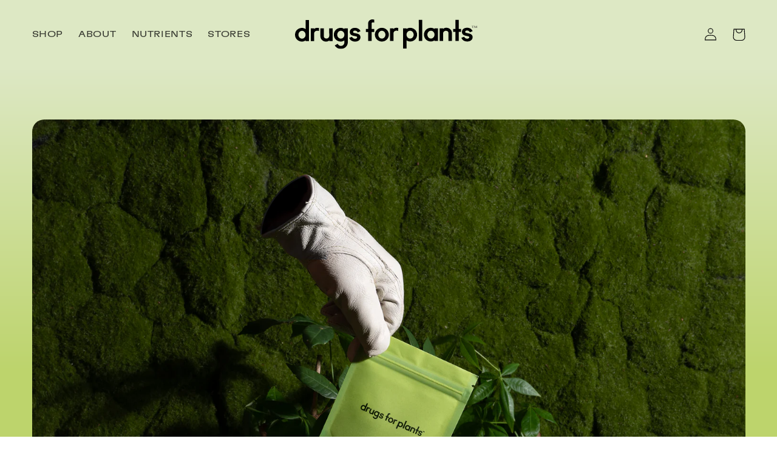

--- FILE ---
content_type: text/javascript
request_url: https://limits.minmaxify.com/drugs-for-plants.myshopify.com?v=109&r=20231123154818
body_size: 7914
content:
!function(t){if(!t.minMaxify&&-1==location.href.indexOf("checkout.shopify")){var e=t.minMaxifyContext||{},i=t.minMaxify={shop:"drugs-for-plants.myshopify.com",cart:null,cartLoadTryCount:0,customer:e.customer,feedback:function(t){if(0!=n.search(/\/(account|password|checkouts|cache|\d+\/)/)){var e=new XMLHttpRequest;e.open("POST","https://admin.minmaxify.com/report"),e.send(location.protocol+"//"+i.shop+n+"\n"+t)}},guarded:function(t,e){return function(){try{var n=e&&e.apply(this,arguments),a=t.apply(this,arguments);return e?a||n:a}catch(t){console.error(t);var r=t.toString();-1==r.indexOf("Maximum call stack")&&i.feedback("ex\n"+(t.stack||"")+"\n"+r)}}}},n=t.location.pathname;i.guarded((function(){var e,a,r,o,c=t.jQuery,s=t.document,u="[name=checkout],[href='/checkout'],[type=submit][value=Checkout],[onclick='window.location\\=\\'\\/checkout\\''],form[action='/checkout'] [type=submit],.checkout_button,form[action='/cart'] [type=submit].button-cart-custom,.btn-checkout,.checkout-btn,.button-checkout,.gokwik-checkout",m="[name=checkout]",d=".cart-item-decrease,.cart-item-increase,.js--qty-adjuster,.js-qty__adjust,.minmaxify-quantity-button,.numberUpDown > *,.cart-item button.adjust,.cart-wrapper .quantity-selector__button,.cart .product-qty > .items,.cart__row [type=button],.cart-item-quantity button.adjust,.cart_items .js-change-quantity,.ajaxcart__qty-adjust,.cart-table-quantity button",l=".additional-checkout-buttons,.dynamic-checkout__content,.cart__additional_checkout,.additional_checkout_buttons,.paypal-button-context-iframe,.additional-checkout-button--apple-pay,.additional-checkout-button--google-pay",p="div.shopify-payment-button,.shopify-payment-button > div,#gokwik-buy-now",f="input[name=quantity]",h="input[name^='updates['],.cart__qty-input,[data-cart-item-quantity]",y="a[href='/cart'],.js-drawer-open-right",g="[type=submit][name=update],.cart .btn-update",x=0,v={name:""},_=2e4,b={NOT_VALID_MSG:"Order not valid",CART_UPDATE_MSG:"Cart needs to be updated",CART_AUTO_UPDATE:"Quantities have been changed, press OK to validate the cart.",CART_UPDATE_MSG2:'Cart contents have changed, you must click "Update cart" before proceeding.',VERIFYING_MSG:"Verifying",VERIFYING_EXPANDED:"Please wait while we verify your cart.",PREVENT_CART_UPD_MSG:"\n\n"};function M(){return(new Date).getTime()}Object.assign;function k(t,e){try{setTimeout(t,e||0)}catch(i){e||t()}}function w(t){return t?"string"==typeof t?s.querySelectorAll(t):t.nodeType?[t]:t:[]}function T(t,e){var i,n=w(t);if(n&&e)for(i=0;i<n.length;++i)e(n[i]);return n}function S(t,e){var i=t&&s.querySelector(t);if(i)return e?"string"==typeof e?i[e]:e(i):i}function L(t,e){if(c)return c(t).trigger(e);T(t,(function(t){t[e]()}))}function C(t,e,i){try{if(c)return c(t).on(e,i)}catch(t){}T(t,(function(t){t.addEventListener(e,i)}))}function I(t,e){var i=s.createElement("div");i.innerHTML=t;var n=i.childNodes;if(n){if(!e)return n[0];for(;n.length;)e.appendChild(n[0]);return 1}}function O(t){var e=t.target;try{return(e.closest||e.matches).bind(e)}catch(t){}}function A(){}i.showMessage=function(t){if(D())return(i.closePopup||A)(),!0;var e=N.messages||N.getMessages();if(++x,t&&(i.prevented=M()),!i.showPopup||!i.showPopup(e[0],e.slice(1))){for(var n="",a=0;a<e.length;++a)n+=e[a]+"\n";alert(n),r&&L(g,"click")}return t&&(t.stopImmediatePropagation&&t.stopImmediatePropagation(),t.stopPropagation&&t.stopPropagation(),t.preventDefault&&t.preventDefault()),!1};function E(t){if(b.locales){var e=(b.locales[i.locale]||{})[t];if(void 0!==e)return e}return b[t]}var G,P={messages:[E("VERIFYING_EXPANDED")],equalTo:function(t){return this===t}},N=P;function q(t){return e?e.getItemLimits(i,t):{}}function U(){return e}function D(){return N.isOk&&!r&&U()||"force"==N.isOk||a}function R(){location.pathname!=n&&(n=location.pathname);try{if(U()&&!a){!function(){var t=i.cart&&i.cart.items;if(!t)return;T(h,(function(e){for(var i=0;i<t.length;++i){var n=t[i],a=e.dataset;if(n.key==a.lineId||e.id&&-1!=e.id.search(new RegExp("updates(_large)?_"+n.id,"i"))||a.index==i+1){var r=q(n);r.min>1&&!r.combine&&(e.min=r.min),r.max&&(e.max=r.max),r.multiple&&!r.combine&&(e.step=r.multiple);break}}}))}(),T(p,(function(t){t.style.display="none"}));var e=function(e){var i,a;if(!i){if(!a)try{a=decodeURIComponent(n||location.href||"")}catch(t){a=""}if(!((a=a.split("/")).length>2&&"products"==a[a.length-2]))return;i=a[a.length-1]}var r=(t.ShopifyAnalytics||{}).meta||{},o={handle:i,sku:""},c=r.product,s=r.selectedVariantId;if(!c){var u=S("#ProductJson-product-template");if(u)try{c=u._product||JSON.parse(u.dataset.product||u.textContent)}catch(t){}}if(c){o.product_description=c.description,o.product_type=c.type,o.vendor=c.vendor,o.price=c.price,o.product_title=c.title,o.product_id=c.id;var m=c.variants||[],d=m.length;if(s||1==d)for(var l=0;l<d;++l){var p=m[l];if(1==d||p.id==s){o.variant_title=p.public_title,o.sku=p.sku,o.grams=p.weight,o.price=p.price||c.price,o.variant_id=p.id,o.name=p.name,o.product_title||(o.product_title=p.name);break}}}return o}();if(e){var r=S(f);!function(e,i){function n(t,e){if(arguments.length<2)return i.getAttribute(t);null==e?i.removeAttribute(t):i.setAttribute(t,e)}var a=e.max||void 0,r=e.multiple,o=e.min;if((t.minmaxifyDisplayProductLimit||A)(e),i){var c=n("mm-max"),s=n("mm-step"),u=n("mm-min"),m=parseInt(i.max),d=parseInt(i.step),l=parseInt(i.min);stockMax=parseInt(n("mm-stock-max")),val=parseInt(i.value),(o!=u||o>l)&&((u?val==u||val==l:!val||val<o)&&(i.value=o),!e.combine&&o>1?n("min",o):u&&n("min",1),n("mm-min",o)),isNaN(stockMax)&&!c&&(stockMax=parseInt(n("data-max-quantity")||n("max")),n("mm-stock-max",stockMax)),!isNaN(stockMax)&&a&&a>stockMax&&(a=stockMax),(a!=c||isNaN(m)||m>a)&&(a?n("max",a):c&&n("max",null),n("mm-max",a)),(r!=s||r>1&&d!=r)&&(e.combine?s&&n("step",null):n("step",r),n("mm-step",r))}}(q(e),r)}}}catch(t){console.error(t)}return j(),V(),!0}function j(t,e,i){T(m,(function(n){var a=null===t?n.minMaxifySavedLabel:t;n.minMaxifySavedLabel||(n.minMaxifySavedLabel=n.value||(n.innerText||n.textContent||"").trim()),void 0!==a&&(n.value=a,n.textContent&&!n.childElementCount&&(n.textContent=a));var r=n.classList;r&&e&&r.add(e),r&&i&&r.remove(i)}))}function Q(t){"start"==t?(j(E("VERIFYING_MSG"),"btn--loading"),o||(o=M(),k((function(){o&&M()-o>=_&&(F()&&i.feedback("sv\n"+JSON.stringify(i.cart)),N={isOk:"force"},Q("stop"))}),_))):"stop"==t?(j(N.isOk?null:E("NOT_VALID_MSG"),0,"btn--loading"),o=0,(i.popupShown||A)()&&i.showMessage()):"changed"==t&&j(E("CART_UPDATE_MSG")),V()}function V(){T(l,(function(t){var e=t.style;D()?t.mm_hidden&&(e.display=t.mm_hidden,t.mm_hidden=!1):"none"!=e.display&&(t.mm_hidden=e.display||"block",e.display="none")})),(t.minmaxifyDisplayCartLimits||A)(!a&&N,r)}function H(t){var e=O(t);if(e){if(e(u))return i.showMessage(t);e(d)&&i.onChange(t)}}function B(n){null==i.cart&&(i.cart=(t.Shopify||{}).cart||null);var a=i.cart&&i.cart.item_count&&(n||!x&&F());(R()||a||n)&&(U()&&i.cart?(N=e.validateCart(i),Q("stop"),a&&(G&&!N.isOk&&!N.equalTo(G)&&s.body?i.showMessage():!x&&F()&&k(i.showMessage,100)),G=N):(N=P,Q("start"),i.cart||W()))}function F(){return 0==n.indexOf("/cart")}function X(t,e,n,a){if(e&&"function"==typeof e.search&&4==t.readyState){var o,c;try{if(200!=t.status)"POST"==n&&r&&-1!=e.search(/\/cart(\/update|\/change|\/clear|\.js)/)&&(r=!1,B());else{if("GET"==n&&0==e.search(/\/cart($|\.js|\.json|\?view=json)/)&&-1==e.search(/\d\d\d/))return;var s=(o=t.response||t.responseText||"").indexOf&&o.indexOf("{")||0;-1!=e.search(/\/cart(\/update|\/change|\/clear|\.js)/)||"/cart"==e&&0==s?(-1!=e.indexOf("callback=")&&o.substring&&(o=o.substring(s,o.length-1)),c=i.handleCartUpdate(o,-1!=e.indexOf("cart.js")?"get":"update",a)):-1!=e.indexOf("/cart/add")?c=i.handleCartUpdate(o,"add",a):"GET"!=n||F()&&"/cart"!=e||(B(),c=1)}}catch(t){if(!o||0==t.toString().indexOf("SyntaxError"))return;console.error(t),i.feedback("ex\n"+(t.stack||"")+"\n"+t.toString()+"\n"+e)}c&&K()}}function K(){for(var t=500;t<=2e3;t+=500)k(R,t)}function W(){var t=new XMLHttpRequest,e="/cart.js?_="+M();t.open("GET",e),t.mmUrl=null,t.onreadystatechange=function(){X(t,e)},t.send(),k((function(){null==i.cart&&i.cartLoadTryCount++<60&&W()}),5e3)}i.getLimitsFor=q,i.checkLimits=D,i.onChange=i.guarded((function(){Q("changed"),r=!0,N=F()&&S(g)?{messages:[E("CART_AUTO_UPDATE")]}:{messages:[E("CART_UPDATE_MSG2")]},V()})),t.getLimits=B,t.mmIsEnabled=D,i.handleCartUpdate=function(t,e,n){if("string"==typeof t&&(t=JSON.parse(t)),"get"!=e||JSON.stringify(i.cart)!=JSON.stringify(t)){if("add"!=e){if(n&&!t.item_count&&i.cart)return;i.cart=t}else{var a=t.items||[t];t=i.cart;for(var o=0;o<a.length;++o){var c=a[o];t&&t.items||(t=i.cart={total_price:0,total_weight:0,items:[],item_count:0}),t.total_price+=c.line_price,t.total_weight+=c.grams*c.quantity,t.item_count+=c.quantity;for(var s=0;s<t.items.length;++s){var u=t.items[s];if(u.id==c.id){t.total_price-=u.line_price,t.total_weight-=u.grams*u.quantity,t.item_count-=u.quantity,t.items[s]=c,c=0;break}}c&&t.items.unshift(c)}}return r=!1,B(!0),1}if(!N.isOk)return R(),1};var J=t.XMLHttpRequest.prototype,z=J.open,Y=J.send;function $(){var e=t.fetch;e&&!e.minMaxify&&(t.fetch=function(t,n){var a=e.apply(this,arguments);return method=(n||t||{}).method||"GET",-1!=(t=((t||{}).url||t||"").toString()).search(/\/cart(\/|\.js)/)&&(a=a.then((function(e){try{var n=i.guarded((function(i){e.readyState=4,e.responseText=i,X(e,t,method,!0)}));e.ok?e.clone().text().then(n):n()}catch(t){}return e}))),a},t.fetch.minMaxify=1)}function Z(){c||(c=t.jQuery);var e=t.Shopify||{},n=e.shop||location.host;if(v=e.theme||v,a=!1,s.getElementById("minmaxify_disable")||n!=i.shop)a=!0;else{i.locale=e.locale,R(),function(t,e,n,a){T(t,(function(t){if(!t["mmBound_"+e]){t["mmBound_"+e]=!0;var r=t["on"+e];r&&a?t["on"+e]=i.guarded((function(t){!1!==n()?r.apply(this,arguments):t.preventDefault()})):C(t,e,i.guarded(n))}}))}(y,"click",K),i.showPopup||I('<style type="text/css" minmaxify>.minmaxify-p-bg { top: 0; left: 0; width: 100%; height: 100%; z-index: 1999999998; overflow: hidden; position: fixed; background: rgb(11, 11, 11, 0.8); opacity: 0.2; } .minmaxify-p-bg.minmaxify-a { transition: opacity 0.15s ease-out; opacity: 1; display: block; } \n.minmaxify-p-wrap { top: 0; left: 0; width: 100%; height: 100%; display: table; z-index: 1999999999; position: fixed; outline: none !important; -webkit-backface-visibility: hidden; pointer-events: none; }\n.minmaxify-p-wrap > div { display: table-cell; vertical-align: middle; }\n.minmaxify-p { opacity: .5; color: black; background-color: white; padding: 18px; max-width: 500px; margin: 18px auto; width: calc(100% - 36px); pointer-events: auto; border: solid white 1px; overflow: auto; max-height: 95vh; } .minmaxify-p.minmaxify-a { opacity: 1; transition: all 0.25s ease-in; border-width: 0px; }\n.minmaxify-ok { display: inline-block; padding: 8px 20px; margin: 0; line-height: 1.42; text-decoration: none; text-align: center; vertical-align: middle; white-space: nowrap; border: 1px solid transparent; border-radius: 2px; font-family: "Montserrat","HelveticaNeue","Helvetica Neue",sans-serif; font-weight: 400;font-size: 14px;text-transform: uppercase;transition:background-color 0.2s ease-out;background-color: #528ec1; color: white; min-width: unset; }\n.minmaxify-ok:after { content: "OK"; }\n.minmaxify-close { font-style: normal; font-size: 28px; font-family: Arial, Baskerville, monospace; overflow: visible; background: transparent; border: 0; -webkit-appearance: none; display: block; outline: none; padding: 0 0 0 10px; box-shadow: none; margin-top: -10px; opacity: .65; }\n.minmaxify-p button { user-select: none; -webkit-user-select: none; cursor: pointer; float:right; width: unset; }\n.minmaxify-close:hover, .minmaxify-close:focus { opacity: 1; }\n.minmaxify-p ul { padding-left: 2rem; margin-bottom: 2rem; }</style>',s.head)&&(i.showPopup=function(t,e){for(var n='<button title="Close (Esc)" type="button" class="minmaxify-close" aria-label="Close">&times;</button>'+t.replace(new RegExp("\n","g"),"<br/>")+"<ul>",a=0;a<e.length;++a){var r=e[a];r&&(n+="<li>"+r+"</li>")}n+='</ul><div><button class="minmaxify-ok"></button><div style="display:table;clear:both;"></div></div>';var o=S("div.minmaxify-p");if(o)o.innerHtml=n;else{var c=document.body;c.insertBefore(I("<div class='minmaxify-p-bg'></div>"),c.firstChild),c.insertBefore(I("<div class='minmaxify-p-wrap'><div><div role='dialog' aria-modal='true' aria-live='assertive' tabindex='1' class='minmaxify-p'>"+n+"</div></div></div>"),c.firstChild),C(".minmaxify-ok","click",(function(){i.closePopup(1)})),C(".minmaxify-close, .minmaxify-p-bg","click",(function(){i.closePopup()})),k(T.bind(i,".minmaxify-p-bg, .minmaxify-p",(function(t){t.classList.add("minmaxify-a")})))}return 1},i.closePopup=function(t){T(".minmaxify-p-wrap, .minmaxify-p-bg",(function(t){t.parentNode.removeChild(t)})),r&&t&&L(g,"click")},i.popupShown=function(){return w("div.minmaxify-p").length},s.addEventListener("keyup",(function(t){27===t.keyCode&&i.closePopup()}))),tt();var o=document.getElementsByTagName("script");for(let t=0;t<o.length;++t){var u=o[t];u.src&&-1!=u.src.indexOf("trekkie.storefront")&&!u.minMaxify&&(u.minMaxify=1,u.addEventListener("load",tt))}}}function tt(){var e=t.trekkie||(t.ShopifyAnalytics||{}).lib||{},n=e.track;n&&!n.minMaxify&&(e.track=function(t){return"Viewed Product Variant"==t&&k(R),n.apply(this,arguments)},e.track.minMaxify=1,e.ready&&(e.ready=i.guarded(B,e.ready)));var a=t.subscribe;"function"!=typeof a||a.mm_quTracked||(a.mm_quTracked=1,a("quantity-update",i.guarded(R)))}i.initCartValidator=i.guarded((function(t){e||(e=t,a||B(!0))})),J.open=function(t,e,i,n,a){return this.mmUrl=e,this.mmMethod=t,z.apply(this,arguments)},J.send=function(t){var e=this;return e.addEventListener?e.addEventListener("readystatechange",(function(t){X(e,e.mmUrl,e.mmMethod)})):e.onreadystatechange=i.guarded((function(){X(e,e.mmUrl)}),e.onreadystatechange),Y.apply(e,arguments)},$(),s.addEventListener("mousedown",i.guarded(H),!0);try{s.addEventListener("touchstart",i.guarded(H),{capture:!0,passive:!1})}catch(t){}s.addEventListener("click",i.guarded(H),!0),s.addEventListener("keydown",i.guarded((function(t){var e=O(t);e&&e(h)&&i.onChange(t)}))),s.addEventListener("change",i.guarded((function(t){var e=O(t);e&&e(h)&&i.onChange(t)}))),s.addEventListener("DOMContentLoaded",i.guarded((function(){Z(),a||(F()&&k(B),(t.booster||t.BoosterApps)&&c&&c.fn.ajaxSuccess&&c(s).ajaxSuccess((function(t,e,i){i&&X(e,i.url,i.type)})),t.routes&&$())}))),Z()}))()}}(window),function(){function CheckState(t,e,i,n){this.cart=e||{},this.opt=t,this.customer=i,this.messages=[],this.locale=n}function makeTextPieceEvaluator(_opt,cart,_ctx){function formatMoney(t){if(void 0!==MoneyFormat){try{t=t.toLocaleString()}catch(t){}MoneyFormat&&(t=MoneyFormat.replace(/{{\s*amount[a-z_]*\s*}}/,t))}return t}const MoneyFormat=_opt.moneyFormat,CartAmount=formatMoney(cart._subtotal),CartMinAmount=formatMoney(_opt.minorder),CartMaxAmount=formatMoney(_opt.maxorder),CartWeight=Number(cart.total_weight||0),CartMinWeight=_opt.weightmin,CartMaxWeight=_opt.weightmax,CartQuantity=cart._totalQuantity,CartMinQuantity=_opt.mintotalitems,CartMaxQuantity=_opt.maxtotalitems,CartQuantityMultiple=_opt.multtotalitems;if(_opt=0,_ctx&&_ctx.itemLimit){const ProductAmount=formatMoney(Number(_ctx.item.line_price)/100),ProductQuantity=_ctx.item.quantity,item=_ctx.refItem||_ctx.item;_ctx=_ctx.itemLimit;const ProductName=_ctx.combine&&_ctx.name?unescape(_ctx.name):item.title,GroupTitle=_ctx.title,ProductMinAmount=formatMoney(_ctx.minAmt),ProductMaxAmount=formatMoney(_ctx.maxAmt),ProductMinQuantity=_ctx.min,ProductMaxQuantity=_ctx.max,ProductQuantityMultiple=_ctx.multiple;return _ctx=0,function(v){return eval(v)}}if(_ctx&&_ctx.groupLimit){const GroupAmount=formatMoney(Number(_ctx.item.line_price)/100),GroupQuantity=_ctx.item.quantity,item=_ctx.refItem||_ctx.item;_ctx=_ctx.groupLimit;const GroupTitle=_ctx.title,GroupMinAmount=formatMoney(_ctx.minAmt),GroupMaxAmount=formatMoney(_ctx.maxAmt),GroupMinQuantity=_ctx.min,GroupMaxQuantity=_ctx.max,GroupQuantityMultiple=_ctx.multiple;return _ctx=0,function(v){return eval(v)}}return function(v){return eval(v)}}CheckState.prototype={recalculate:function(t){this.isOk=!0,this.messages=!t&&[];var e=this.cart._subtotal=Number(this.cart.total_price||0)/100,i=this.opt.overridesubtotal;if(!(i>0&&e>i)){for(var n=0,a=this.cart.items||[],r=0;r<a.length;r++)n+=Number(a[r].quantity);this.cart._totalQuantity=n,this.addMsg("INTRO_MSG"),this._doSubtotal(),this._doItems(),this._doQtyTotals(),this._doWeight()}},getMessages:function(){return this.messages||this.recalculate(),this.messages},addMsg:function(t,e){if(!this.messages)return;const i=this.opt.messages;var n=i[t];if(i.locales&&this.locale){var a=(i.locales[this.locale]||{})[t];void 0!==a&&(n=a)}n=this._fmtMsg(unescape(n),e),this.messages.push(n)},_fmtMsg:function(t,e){var i,n=this.opt,a=this.cart;return t.replace(/\{\{(.*?)\}\}/g,(function(t,r){i||(i=makeTextPieceEvaluator(n,a,e));try{return i(r)}catch(t){return'"'+t.message+'"'}}))},equalTo:function(t){if(this.isOk!==t.isOk)return!1;var e=this.getMessages(),i=t.messages||t.getMessages&&t.getMessages()||[];if(e.length!=i.length)return!1;for(var n=0;n<e.length;++n)if(e[n]!==i[n])return!1;return!0},_doSubtotal:function(){var t=this.cart._subtotal,e=this.opt.minorder,i=this.opt.maxorder;t<e&&(this.addMsg("MIN_SUBTOTAL_MSG"),this.isOk=!1),i>0&&t>i&&(this.addMsg("MAX_SUBTOTAL_MSG"),this.isOk=!1)},_doWeight:function(){var t=Number(this.cart.total_weight||0),e=this.opt.weightmin,i=this.opt.weightmax;t<e&&(this.addMsg("MIN_WEIGHT_MSG"),this.isOk=!1),i>0&&t>i&&(this.addMsg("MAX_WEIGHT_MSG"),this.isOk=!1)},checkGenericLimit:function(t,e,i){if(!(t.quantity<e.min&&(this.addGenericError("MIN",t,e,i),i)||e.max&&t.quantity>e.max&&(this.addGenericError("MAX",t,e,i),i)||e.multiple>1&&t.quantity%e.multiple>0&&(this.addGenericError("MULT",t,e,i),i))){var n=Number(t.line_price)/100;void 0!==e.minAmt&&n<e.minAmt&&(this.addGenericError("MIN_SUBTOTAL",t,e,i),i)||e.maxAmt&&n>e.maxAmt&&this.addGenericError("MAX_SUBTOTAL",t,e,i)}},addGenericError:function(t,e,i,n){var a={item:e};n?(t="PROD_"+t+"_MSG",a.itemLimit=i,a.refItem=n):(t="GROUP_"+t+"_MSG",a.groupLimit=i),this.addMsg(t,a),this.isOk=!1},_buildLimitMaps:function(){var t=this.opt,e=t.items||[];t.bySKU={},t.byId={},t.byHandle={};for(var i=0;i<e.length;++i){var n=e[i];n.sku?t.bySKU[n.sku]=n:(n.h&&(t.byHandle[n.h]=n),n.id&&(t.byId[n.id]=n))}},getSkuLimit:function(t){if(t){var e=this.opt.bySKU[t];if(e)return e}},_doItems:function(){var t,e,i=this.cart.items||[],n={},a={};function r(t,e,i){var n=i[e];void 0===n?(n=i[e]={},Object.keys(t).forEach((function(e){n[e]=t[e]}))):(n.quantity+=Number(t.quantity),n.line_price+=Number(t.line_price))}for(var o=0;o<i.length;o++)r(t=i[o],this.getCartItemKey(t),n),r(t,this.getCartItemCombinedKey(t),a);for(var c in n)(t=n[c])&&((e=this.getItemLimit(t)).combine||this.checkGenericLimit(t,e,t));for(var c in a)(t=a[c])&&(e=this.getItemLimit(t,!0)).combine&&this.checkGenericLimit(t,e,t)},getCartItemCombinedKey:function(t){return t.handle},getCartItemKey:function(t){var e=t.handle;return e+=t.sku||t.variant_id},getCartItemIds:function(t){var e={handle:t.handle||"",sku:t.sku},i=e.handle.indexOf(" ");return i>0&&(e.sku=e.handle.substring(i+1),e.handle=e.handle.substring(0,i)),e},getItemLimit:function(t,e){var i=this.opt;if(!i)return{};void 0===i.byHandle&&this._buildLimitMaps();var n=this.getCartItemIds(t),a=this.getSkuLimit(n.sku);return a||(a=i.byId[t.product_id]||i.byHandle[n.handle]),a||(a={min:i.itemmin,max:i.itemmax,multiple:i.itemmult}),a},calcItemLimit:function(t){var e=this.getItemLimit(t);(e={max:e.max||0,multiple:e.multiple||1,min:e.min,combine:e.combine}).min||(e.min=e.multiple);var i=this.opt.maxtotalitems||0;return(!e.max||i&&i<e.max)&&(e.max=i),e},_doQtyTotals:function(){var t=this.opt.maxtotalitems,e=this.opt.mintotalitems,i=this.opt.multtotalitems,n=this.cart._totalQuantity;0!=t&&n>t&&(this.addMsg("TOTAL_ITEMS_MAX_MSG"),this.isOk=!1),n<e&&(this.addMsg("TOTAL_ITEMS_MIN_MSG"),this.isOk=!1),i>1&&n%i>0&&(this.addMsg("TOTAL_ITEMS_MULT_MSG"),this.isOk=!1)}};var limits={messages:{INTRO_MSG:"Cannot place order, conditions not met: \n\n",PROD_MIN_MSG:"{{ProductName}}: Must have at least {{ProductMinQuantity}} of this item.",PROD_MAX_MSG:"{{ProductName}}: Must have at most {{ProductMaxQuantity}} of this item.",PROD_MULT_MSG:"{{ProductName}}: Quantity must be a multiple of {{ProductQuantityMultiple}}."},items:[{id:0x9294b9e00c1,h:"free-taste",name:"Free Taste",max:1}],groups:[],rules:[],moneyFormat:"${{amount}}"},validator={apiVer:[1,0],validateCart:function(t){var e=this.instantiate(t);return e.recalculate(),e},getItemLimits:function(t,e){return this.instantiate(t).calcItemLimit(e)},instantiate:function(t){return new CheckState(limits,t.cart,t.customer,t.locale)}};minMaxify.initCartValidator(validator)}();

--- FILE ---
content_type: image/svg+xml
request_url: https://drugsforplants.com/cdn/shop/files/DFP_Logo.svg?v=1676499510&width=500
body_size: 1247
content:
<?xml version="1.0" encoding="utf-8"?>
<!-- Generator: Adobe Illustrator 27.2.0, SVG Export Plug-In . SVG Version: 6.00 Build 0)  -->
<svg version="1.1" id="Layer_1" xmlns="http://www.w3.org/2000/svg" xmlns:xlink="http://www.w3.org/1999/xlink" x="0px" y="0px"
	 viewBox="0 0 3613.51 595.48" style="enable-background:new 0 0 3613.51 595.48;" xml:space="preserve">
<style type="text/css">
	.st0{fill:#231F20;}
	.st1{font-family:'AnoBlack-Regular';}
	.st2{font-size:66.5823px;}
</style>
<g>
	<path d="M277.76,437.3l-68.01,0.07V423.8c-20.96,16.42-46.45,24.41-72.51,24.41C70.38,448.27,0.07,397.32,0,310.05
		c-0.07-87.24,70.14-138.32,137-138.39c26.07,0,51.59,7.89,72.58,24.34l-0.17-183.58l68.01-0.07L277.76,437.3z M138.76,230.6
		c-39.1,0.03-70.79,35.78-70.75,79.38c0.03,43.64,31.79,79.28,70.89,79.28c39.1-0.03,70.79-35.75,70.75-79.39
		C209.62,266.28,177.86,230.56,138.76,230.6"/>
	<path d="M474.91,234.3c-7.38-2.27-25.49-5.65-35.71-5.65c-35.11,0.03-59.48,26.1-59.45,56.13l0.1,152.44l-67.98,0.07l-0.2-254.98
		l68.01-0.07v13.03c17.57-19.3,39.07-24.37,61.75-24.41c10.77,0,22.11,1.08,33.45,2.81L474.91,234.3z"/>
	<path d="M747.16,436.95l-68.01,0.03v-13.03c-17,18.15-41.34,24.41-64.02,24.44c-56.09,0.03-111.65-44.11-111.71-108.13
		l-0.14-158.09l68.01-0.07l0.1,158.09c0.03,27.18,21.02,46.99,51.05,46.99c31.75-0.03,56.67-25.02,56.64-53.35l-0.14-151.83
		l68.01-0.03L747.16,436.95z"/>
	<path d="M1047.61,462.2c0.07,76.51-62.19,133.21-138.7,133.28c-51.59,0.03-96.38-27.69-120.21-69.03l57.21-33.48
		c11.92,25.49,35.75,43.03,62.93,43.03c39.1-0.03,70.82-30.13,70.79-73.77l-0.03-39.07c-20.95,16.45-46.45,24.41-72.51,24.44
		c-66.86,0.03-137.17-50.91-137.24-138.19c-0.07-87.24,70.14-138.32,137-138.36c26.07-0.03,51.59,7.89,72.58,24.31l-0.03-13.61
		l68.01-0.03L1047.61,462.2z M908.61,230c-39.1,0.03-70.79,35.78-70.75,79.39c0.03,43.64,31.79,79.28,70.89,79.28
		c39.1-0.03,70.79-35.78,70.75-79.42C979.46,265.65,947.7,229.97,908.61,230"/>
	<path d="M1244.23,262.6c-9.65-24.92-34.02-36.8-55.59-36.8c-19.84,0.03-36.8,10.22-36.8,28.37c0,10.19,6.8,16.99,20.99,20.41
		l49.87,10.66c36.83,8.5,75.97,23.77,76,77.05c0.03,56.13-52.61,86.16-107.01,86.19c-49.32,0.03-99.8-24.85-115.68-75.83
		l54.37-19.87c11.92,27.18,38.02,39.07,60.66,39.03c22.11,0,41.91-11.37,41.91-30.64c0-9.04-6.8-15.27-20.95-18.65l-49.9-10.73
		c-36.83-7.89-74.81-24.85-74.85-78.13c-0.03-55.52,49.22-83.38,101.36-83.41c46.45-0.03,94.65,22.61,109.99,68.52L1244.23,262.6z"
		/>
	<path d="M1572.86,65.13c-7.92-2.27-18.69-5.08-28.33-5.04c-13.03,0-24.92,5.08-24.92,22.07l0.1,112.19l52.71-0.03l0.03,59.51
		l-52.71,0.03l0.17,182.47l-68.01,0.07l-0.17-182.47l-45.33,0.03l-0.03-59.51l45.33-0.03l-0.1-116.15
		c-0.03-44.79,36.22-78.24,84.39-78.27c8.5,0,22.07,1.08,36.83,5.08L1572.86,65.13z"/>
	<path d="M1723.38,447.49c-76.51,0.07-138.86-62.22-138.93-138.7c-0.07-76.51,62.19-138.9,138.7-138.97
		c76.51-0.03,138.9,62.22,138.97,138.73C1862.14,385.07,1799.89,447.46,1723.38,447.49 M1723.21,229.34
		c-39.1,0.03-70.82,35.78-70.79,79.39c0.03,43.64,31.82,79.28,70.92,79.28c39.07-0.03,70.79-35.75,70.75-79.39
		C1794.06,265.02,1762.28,229.31,1723.21,229.34"/>
	<path d="M2048.02,233.08c-7.38-2.27-25.49-5.69-35.72-5.69c-35.1,0.03-59.48,26.13-59.44,56.16l0.1,152.44l-67.94,0.03l-0.2-254.98
		l67.98-0.03v13.03c17.57-19.33,39.1-24.41,61.75-24.44c10.77,0,22.11,1.12,33.45,2.84L2048.02,233.08z"/>
	<path d="M2285.17,446.52c-26.07,0.03-51.59-7.92-72.58-24.31l0.14,166.59l-67.98,0.03l-0.34-408l68.01-0.03v13.58
		c20.95-16.45,46.45-24.37,72.51-24.41c66.86-0.07,137.21,50.92,137.27,138.15C2422.24,395.4,2352.03,446.45,2285.17,446.52
		 M2283.31,228.91c-39.1,0.03-70.82,35.78-70.79,79.38c0.03,43.64,31.82,79.28,70.92,79.28c39.07-0.03,70.79-35.78,70.75-79.42
		C2354.16,264.56,2322.37,228.88,2283.31,228.91"/>
	<rect x="2456.23" y="10.58" transform="matrix(1 -1.003492e-03 1.003492e-03 1 -0.2226 2.499)" width="68.01" height="424.99"/>
	<path d="M2836.11,435.29l-67.98,0.03l-0.03-13.58c-20.92,16.45-46.41,24.44-72.51,24.44c-66.86,0.07-137.17-50.91-137.24-138.19
		c-0.07-87.24,70.18-138.29,137-138.36c26.1,0,51.63,7.89,72.58,24.31v-13.61l68.01-0.03L2836.11,435.29z M2697.11,228.58
		c-39.07,0.03-70.79,35.78-70.75,79.39c0.03,43.64,31.82,79.28,70.89,79.28c39.1-0.03,70.82-35.78,70.79-79.42
		C2768,264.23,2736.21,228.55,2697.11,228.58"/>
	<path d="M3113.9,435.07l-68.01,0.07l-0.1-158.09c-0.03-27.22-21.02-47.06-51.05-47.02c-31.72,0.03-56.64,24.98-56.6,53.32
		l0.1,151.86l-67.98,0.07l-0.2-254.98l67.98-0.07l0.03,13c16.99-18.15,41.3-24.37,63.98-24.37
		c56.13-0.07,111.68,41.23,111.72,105.28L3113.9,435.07z"/>
	<polygon points="3295.19,252.48 3249.86,252.52 3250.03,434.99 3182.02,435.05 3181.85,252.59 3136.52,252.62 3136.52,193.11 
		3181.82,193.07 3181.68,10.06 3249.7,9.99 3249.83,193 3295.16,192.97 	"/>
	<path d="M3469.25,260.85c-9.65-24.92-34.02-36.83-55.59-36.8c-19.84,0-36.8,10.22-36.8,28.37c0,10.19,6.84,16.99,20.99,20.38
		l49.87,10.7c36.83,8.5,75.97,23.73,76,77.01c0.03,56.13-52.61,86.19-107.01,86.22c-49.32,0.03-99.76-24.85-115.68-75.83l54.4-19.91
		c11.88,27.22,37.98,39.07,60.66,39.07c22.07-0.03,41.91-11.37,41.91-30.64c-0.03-9.04-6.8-15.27-20.99-18.69l-49.9-10.7
		c-36.83-7.92-74.82-24.88-74.85-78.17c-0.03-55.52,49.22-83.35,101.36-83.38c46.45-0.03,94.65,22.61,109.99,68.49L3469.25,260.85z"
		/>
</g>
<text transform="matrix(1.1186 0 0 1 3507.9771 175.478)" class="st0 st1 st2">TM</text>
</svg>
